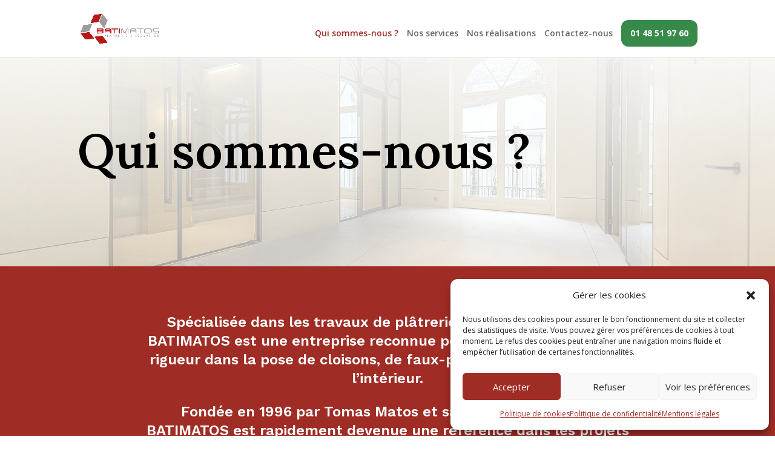

--- FILE ---
content_type: text/css; charset=utf-8
request_url: https://www.batimatos.com/wp-content/themes/Divi-child/style.css?ver=4.27.5
body_size: 16
content:
/*
 Theme Name:   Divi Child
 Theme URI:    https://www.elegantthemes.com/gallery/divi/
 Description:  Divi Child Theme
 Author:       Elegant Themes
 Author URI:   https://www.elegantthemes.com
 Template:     Divi
 Version:      1.0.0
 License:      GNU General Public License v2 or later
 License URI:  http://www.gnu.org/licenses/gpl-2.0.html
*/

--- FILE ---
content_type: text/css; charset=utf-8
request_url: https://www.batimatos.com/wp-content/et-cache/88/et-core-unified-88.min.css?ver=1766918233
body_size: 21
content:
.et_header_style_left #et-top-navigation nav>ul>li.bt-phone>a{font-weight:700!important;border-width:0px!important;font-size:14px!important;color:white;background-color:#378a49!important;border-radius:12px!important;padding-top:15px!important;padding-right:15px!important;padding-bottom:15px!important;padding-left:15px!important}.mfp-title{display:none}#top-menu li{padding-right:10px}

--- FILE ---
content_type: text/css; charset=utf-8
request_url: https://www.batimatos.com/wp-content/et-cache/88/et-core-unified-tb-114-deferred-88.min.css?ver=1766918233
body_size: 1572
content:
.et_pb_row_0_tb_footer.et_pb_row,.et_pb_text_0_tb_footer,.et_pb_text_5_tb_footer,.et_pb_text_7_tb_footer,.et_pb_text_14_tb_footer{margin-bottom:20px!important}.et_pb_text_0_tb_footer h3,.et_pb_text_0_tb_footer h5,.et_pb_text_5_tb_footer h3,.et_pb_text_5_tb_footer h5,.et_pb_text_7_tb_footer h3,.et_pb_text_7_tb_footer h5,.et_pb_text_14_tb_footer h3,.et_pb_text_14_tb_footer h5{font-family:'Work Sans',Helvetica,Arial,Lucida,sans-serif;font-weight:600;font-size:18px;color:#000000!important;line-height:1.3em}.et_pb_text_1_tb_footer.et_pb_text,.et_pb_text_1_tb_footer.et_pb_text a,.et_pb_text_2_tb_footer.et_pb_text,.et_pb_text_2_tb_footer.et_pb_text a,.et_pb_text_3_tb_footer.et_pb_text,.et_pb_text_3_tb_footer.et_pb_text a,.et_pb_text_4_tb_footer.et_pb_text,.et_pb_text_4_tb_footer.et_pb_text a,.et_pb_text_6_tb_footer.et_pb_text,.et_pb_text_6_tb_footer.et_pb_text a,.et_pb_text_8_tb_footer.et_pb_text,.et_pb_text_8_tb_footer.et_pb_text a,.et_pb_text_9_tb_footer.et_pb_text,.et_pb_text_9_tb_footer.et_pb_text a,.et_pb_text_10_tb_footer.et_pb_text,.et_pb_text_10_tb_footer.et_pb_text a,.et_pb_text_11_tb_footer.et_pb_text,.et_pb_text_11_tb_footer.et_pb_text a,.et_pb_text_12_tb_footer.et_pb_text,.et_pb_text_12_tb_footer.et_pb_text a,.et_pb_text_13_tb_footer.et_pb_text,.et_pb_text_13_tb_footer.et_pb_text a,.et_pb_text_15_tb_footer.et_pb_text{color:#000000!important}.et_pb_text_1_tb_footer,.et_pb_text_2_tb_footer,.et_pb_text_3_tb_footer,.et_pb_text_4_tb_footer,.et_pb_text_6_tb_footer,.et_pb_text_8_tb_footer,.et_pb_text_9_tb_footer,.et_pb_text_10_tb_footer,.et_pb_text_11_tb_footer,.et_pb_text_13_tb_footer{font-family:'Work Sans',Helvetica,Arial,Lucida,sans-serif;font-weight:500;margin-bottom:0px!important}.et_pb_image_0_tb_footer{text-align:left;margin-left:0}.et_pb_text_12_tb_footer{font-family:'Work Sans',Helvetica,Arial,Lucida,sans-serif;font-weight:500;margin-top:22px!important;margin-bottom:0px!important}.et_pb_row_1_tb_footer.et_pb_row{padding-bottom:0px!important;padding-bottom:0px}.et_pb_social_media_follow .et_pb_social_media_follow_network_0_tb_footer.et_pb_social_icon .icon:before,.et_pb_social_media_follow .et_pb_social_media_follow_network_1_tb_footer.et_pb_social_icon .icon:before,.et_pb_social_media_follow .et_pb_social_media_follow_network_2_tb_footer.et_pb_social_icon .icon:before,.et_pb_social_media_follow .et_pb_social_media_follow_network_3_tb_footer.et_pb_social_icon .icon:before{color:#FFFFFF}ul.et_pb_social_media_follow_0_tb_footer a.icon{border-radius:100px 100px 100px 100px}.et_pb_social_media_follow_0_tb_footer li.et_pb_social_icon a.icon:before{color:#000000}.et_pb_social_media_follow_0_tb_footer li a.icon:before{font-size:20px;line-height:40px;height:40px;width:40px}.et_pb_social_media_follow_0_tb_footer li a.icon{height:40px;width:40px}.et_pb_text_15_tb_footer{font-family:'Work Sans',Helvetica,Arial,Lucida,sans-serif;font-weight:500}.et_pb_social_media_follow_network_0_tb_footer a.icon,.et_pb_social_media_follow_network_1_tb_footer a.icon,.et_pb_social_media_follow_network_2_tb_footer a.icon,.et_pb_social_media_follow_network_3_tb_footer a.icon{background-color:#A02D25!important}.et_pb_column_6_tb_footer{padding-top:16px}@media only screen and (max-width:980px){.et_pb_text_0_tb_footer h5,.et_pb_text_5_tb_footer h5,.et_pb_text_7_tb_footer h5,.et_pb_text_14_tb_footer h5{font-size:16px}.et_pb_image_0_tb_footer .et_pb_image_wrap img{width:auto}.et_pb_social_media_follow_0_tb_footer li a.icon:before{font-size:18px;line-height:36px;height:36px;width:36px}.et_pb_social_media_follow_0_tb_footer li a.icon{height:36px;width:36px}.et_pb_column_6_tb_footer{padding-top:0px}}@media only screen and (max-width:767px){.et_pb_text_0_tb_footer h5,.et_pb_text_5_tb_footer h5,.et_pb_text_7_tb_footer h5,.et_pb_text_14_tb_footer h5{font-size:14px}.et_pb_image_0_tb_footer .et_pb_image_wrap img{width:auto}.et_pb_social_media_follow_0_tb_footer li a.icon:before{font-size:16px;line-height:32px;height:32px;width:32px}.et_pb_social_media_follow_0_tb_footer li a.icon{height:32px;width:32px}}.dmpro_popup_0{margin-bottom:0!important}.dmpro_popup_0_module .dmpro_popup_close_icon{color:#212121;font-size:34px!important}.dmpro_popup_0_module .dmpro_animated{opacity:0%;animation-duration:1000ms;animation-timing-function:ease-in-out;transform:scale3d(0.5,0.5,0.5)}.dmpro_popup_0_module.dmpro_active_popup .dmpro_animated,.dmpro_popup_0_module.dmpro_animate_reverse .dmpro_animated{animation-name:dmpro_animate_zoom_center}.dmpro_popup_0_module .dmpro_popup_header{padding-top:25px!important;padding-right:25px!important;padding-bottom:0px!important;padding-left:25px!important}.dmpro_popup_0_module .dmpro_popup_footer{padding-top:25px!important;padding-right:25px!important;padding-bottom:25px!important;padding-left:25px!important}.et_pb_section_3.et_pb_section{padding-bottom:30px}.et_pb_row_4.et_pb_row{padding-bottom:11px!important;padding-bottom:11px}.et_pb_image_1 .et_pb_image_wrap,.et_pb_image_2 .et_pb_image_wrap,.et_pb_image_4 .et_pb_image_wrap,.et_pb_image_5 .et_pb_image_wrap{border-radius:0 0 100px 0;overflow:hidden}.et_pb_image_1,.et_pb_image_2,.et_pb_image_5{margin-bottom:5px!important;text-align:left;margin-left:0}.et_pb_text_5 h2,.et_pb_text_7 h2,.et_pb_text_10 h2,.et_pb_text_11 h2{font-family:'Lora',Georgia,"Times New Roman",serif;font-weight:500;font-size:64px;color:#000000!important;line-height:1.2em}.et_pb_text_5,.et_pb_text_7{margin-bottom:15px!important}.et_pb_text_6.et_pb_text,.et_pb_text_8.et_pb_text,.et_pb_text_12.et_pb_text{color:#000000!important}.et_pb_text_6{line-height:1.8em;font-family:'Work Sans',Helvetica,Arial,Lucida,sans-serif;font-weight:500;font-size:16px;line-height:1.8em;margin-bottom:30px!important}.et_pb_text_8,.et_pb_text_12{line-height:1.8em;font-family:'Work Sans',Helvetica,Arial,Lucida,sans-serif;font-weight:500;font-size:16px;line-height:1.8em}.et_pb_image_3 .et_pb_image_wrap{border-radius:100px 0 0 0;overflow:hidden}.et_pb_image_3{margin-bottom:11px!important;text-align:left;margin-left:0}.et_pb_section_4.et_pb_section{padding-top:9px;padding-bottom:30px}.et_pb_image_4{padding-bottom:44px;margin-bottom:5px!important;text-align:left;margin-left:0}.et_pb_blurb_0.et_pb_blurb .et_pb_module_header,.et_pb_blurb_0.et_pb_blurb .et_pb_module_header a,.et_pb_blurb_1.et_pb_blurb .et_pb_module_header,.et_pb_blurb_1.et_pb_blurb .et_pb_module_header a,.et_pb_blurb_2.et_pb_blurb .et_pb_module_header,.et_pb_blurb_2.et_pb_blurb .et_pb_module_header a,.et_pb_blurb_3.et_pb_blurb .et_pb_module_header,.et_pb_blurb_3.et_pb_blurb .et_pb_module_header a{font-family:'Work Sans',Helvetica,Arial,Lucida,sans-serif;font-weight:600;font-size:24px;color:#000000!important;line-height:1.2em}.et_pb_blurb_0.et_pb_blurb,.et_pb_blurb_1.et_pb_blurb,.et_pb_blurb_2.et_pb_blurb,.et_pb_blurb_3.et_pb_blurb{font-family:'Work Sans',Helvetica,Arial,Lucida,sans-serif;font-weight:500;font-size:16px;color:#000000!important}.et_pb_blurb_0 .et_pb_main_blurb_image .et_pb_only_image_mode_wrap,.et_pb_blurb_0 .et_pb_main_blurb_image .et-pb-icon,.et_pb_blurb_1 .et_pb_main_blurb_image .et_pb_only_image_mode_wrap,.et_pb_blurb_1 .et_pb_main_blurb_image .et-pb-icon,.et_pb_blurb_2 .et_pb_main_blurb_image .et_pb_only_image_mode_wrap,.et_pb_blurb_2 .et_pb_main_blurb_image .et-pb-icon,.et_pb_blurb_3 .et_pb_main_blurb_image .et_pb_only_image_mode_wrap,.et_pb_blurb_3 .et_pb_main_blurb_image .et-pb-icon{border-radius:0px 0px 0px 0px;overflow:hidden;padding-top:4px!important;padding-right:4px!important;padding-bottom:4px!important;padding-left:4px!important;background-color:RGBA(255,255,255,0)}.et_pb_blurb_0 .et-pb-icon,.et_pb_blurb_1 .et-pb-icon,.et_pb_blurb_2 .et-pb-icon,.et_pb_blurb_3 .et-pb-icon{font-size:60px;color:#a02d25;font-family:FontAwesome!important;font-weight:900!important}.et_pb_blurb_0 .et_pb_blurb_content,.et_pb_blurb_1 .et_pb_blurb_content,.et_pb_blurb_2 .et_pb_blurb_content,.et_pb_blurb_3 .et_pb_blurb_content{max-width:100%}div.et_pb_section.et_pb_section_5,div.et_pb_section.et_pb_section_6{background-image:initial!important}.et_pb_section_5.et_pb_section,.et_pb_section_6.et_pb_section{padding-top:110px;padding-bottom:200px}.et_pb_button_0_wrapper .et_pb_button_0,.et_pb_button_0_wrapper .et_pb_button_0:hover{padding-top:20px!important;padding-right:30px!important;padding-bottom:20px!important;padding-left:30px!important}body #page-container .et_pb_section .et_pb_button_0{color:#000000!important;border-width:0px!important;border-color:#FFFFFF;border-radius:0px;letter-spacing:0.3em;font-size:14px;font-family:'Work Sans',Helvetica,Arial,Lucida,sans-serif!important;font-weight:700!important;text-transform:uppercase!important;background-color:#FFFFFF}body #page-container .et_pb_section .et_pb_button_0:after{font-size:1.6em;color:#000000}body.et_button_custom_icon #page-container .et_pb_button_0:after{font-size:14px}.et_pb_button_0,.et_pb_button_0:after{transition:all 300ms ease 0ms}.et_pb_column_6{padding-top:20px}@media only screen and (max-width:980px){.dmpro_popup_0_module .dmpro_popup_inner_wrap{background-color:#FFFFFF!important}.et_pb_image_1 .et_pb_image_wrap img,.et_pb_image_2 .et_pb_image_wrap img,.et_pb_image_3 .et_pb_image_wrap img,.et_pb_image_4 .et_pb_image_wrap img,.et_pb_image_5 .et_pb_image_wrap img{width:auto}.et_pb_text_5 h2,.et_pb_text_7 h2,.et_pb_text_10 h2,.et_pb_text_11 h2{font-size:32px}.et_pb_text_6,.et_pb_text_8,.et_pb_blurb_0.et_pb_blurb,.et_pb_blurb_1.et_pb_blurb,.et_pb_blurb_2.et_pb_blurb,.et_pb_blurb_3.et_pb_blurb,.et_pb_text_12{font-size:15px}.et_pb_blurb_0.et_pb_blurb .et_pb_module_header,.et_pb_blurb_0.et_pb_blurb .et_pb_module_header a,.et_pb_blurb_1.et_pb_blurb .et_pb_module_header,.et_pb_blurb_1.et_pb_blurb .et_pb_module_header a,.et_pb_blurb_2.et_pb_blurb .et_pb_module_header,.et_pb_blurb_2.et_pb_blurb .et_pb_module_header a,.et_pb_blurb_3.et_pb_blurb .et_pb_module_header,.et_pb_blurb_3.et_pb_blurb .et_pb_module_header a{font-size:18px}.et_pb_section_5.et_pb_section,.et_pb_section_6.et_pb_section{padding-top:110px;padding-bottom:200px}body #page-container .et_pb_section .et_pb_button_0:after{display:inline-block;opacity:0}body #page-container .et_pb_section .et_pb_button_0:hover:after{opacity:1}}@media only screen and (max-width:767px){.dmpro_popup_0_module .dmpro_popup_inner_wrap{background-color:#FFFFFF!important}.et_pb_image_1 .et_pb_image_wrap img,.et_pb_image_2 .et_pb_image_wrap img,.et_pb_image_3 .et_pb_image_wrap img,.et_pb_image_4 .et_pb_image_wrap img,.et_pb_image_5 .et_pb_image_wrap img{width:auto}.et_pb_text_5 h2,.et_pb_text_7 h2,.et_pb_text_10 h2,.et_pb_text_11 h2{font-size:30px;text-align:center}.et_pb_text_6,.et_pb_text_8,.et_pb_blurb_0.et_pb_blurb,.et_pb_blurb_1.et_pb_blurb,.et_pb_blurb_2.et_pb_blurb,.et_pb_blurb_3.et_pb_blurb,.et_pb_text_12{font-size:14px}.et_pb_row_5.et_pb_row{padding-top:0px!important;padding-top:0px!important}.et_pb_row_6.et_pb_row{padding-top:0px!important;padding-bottom:10px!important;padding-top:0px!important;padding-bottom:10px!important}.et_pb_blurb_0.et_pb_blurb .et_pb_module_header,.et_pb_blurb_0.et_pb_blurb .et_pb_module_header a,.et_pb_blurb_1.et_pb_blurb .et_pb_module_header,.et_pb_blurb_1.et_pb_blurb .et_pb_module_header a,.et_pb_blurb_2.et_pb_blurb .et_pb_module_header,.et_pb_blurb_2.et_pb_blurb .et_pb_module_header a,.et_pb_blurb_3.et_pb_blurb .et_pb_module_header,.et_pb_blurb_3.et_pb_blurb .et_pb_module_header a{font-size:16px}.et_pb_blurb_0 .et-pb-icon,.et_pb_blurb_1 .et-pb-icon,.et_pb_blurb_2 .et-pb-icon,.et_pb_blurb_3 .et-pb-icon{font-size:50px}.et_pb_section_5.et_pb_section,.et_pb_section_6.et_pb_section{padding-top:30px;padding-bottom:100px}body #page-container .et_pb_section .et_pb_button_0{font-size:13px!important}body #page-container .et_pb_section .et_pb_button_0:after{display:inline-block;opacity:0;font-size:1.6em}body #page-container .et_pb_section .et_pb_button_0:hover:after{opacity:1}body.et_button_custom_icon #page-container .et_pb_button_0:after{font-size:13px}}